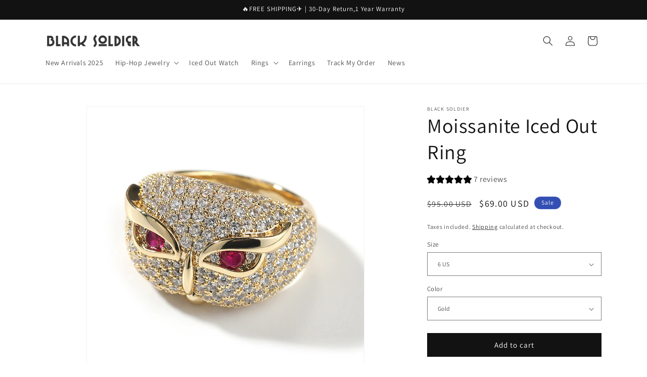

--- FILE ---
content_type: image/svg+xml
request_url: https://cdn.hextom.com/img/usb/badges-yellow-free-shipping.svg
body_size: 9050
content:
<?xml version="1.0" encoding="utf-8"?>
<!-- Generator: Adobe Illustrator 22.1.0, SVG Export Plug-In . SVG Version: 6.00 Build 0)  -->
<svg version="1.1" id="Layer_1" xmlns="http://www.w3.org/2000/svg" xmlns:xlink="http://www.w3.org/1999/xlink" x="0px" y="0px"
	 viewBox="0 0 224.7 202.3" style="enable-background:new 0 0 224.7 202.3;" xml:space="preserve">
<style type="text/css">
	.st0{fill:#313332;}
	.st1{fill:#FFFFFF;}
	.st2{fill:#FDC010;}
	.st3{enable-background:new    ;}
</style>
<title>badges-yellow-free-shipping</title>
<g>
	<path class="st0" d="M212.9,100.5c0,8.7-8.6,16.1-10.8,24.1c-2.2,8.3,1.5,19-2.7,26.2s-15.4,9.5-21.4,15.4s-8.1,17.1-15.4,21.4
		s-17.9,0.5-26.2,2.7c-8,2.1-15.4,10.8-24.1,10.8s-16.1-8.6-24.1-10.8c-8.3-2.2-19,1.5-26.2-2.7s-9.5-15.4-15.4-21.4
		s-17.1-8.1-21.4-15.4s-0.5-17.9-2.7-26.2c-2.1-8-10.8-15.4-10.8-24.1s8.6-16.1,10.8-24.1c2.2-8.3-1.5-19,2.7-26.2
		s15.4-9.5,21.4-15.4s8.1-17.1,15.4-21.4S80,13,88.3,10.8C96.3,8.6,103.7,0,112.4,0s16.1,8.6,24.1,10.8c8.3,2.2,19-1.5,26.2,2.7
		s9.5,15.4,15.4,21.4s17.1,8.1,21.4,15.4s0.5,18,2.7,26.2C204.3,84.4,212.9,91.9,212.9,100.5z"/>
</g>
<g>
	<path class="st1" d="M112.4,184.5c-46.4,0-84-37.6-84-84s37.6-84,84-84s84,37.6,84,84C196.3,146.9,158.7,184.5,112.4,184.5z
		 M112.4,20c-44.5,0-80.5,36-80.5,80.5s36,80.5,80.5,80.5s80.5-36,80.5-80.5C192.8,56.1,156.8,20,112.4,20L112.4,20z"/>
</g>
<g>
	<path class="st2" d="M162.2,100.5c0,27.6-22.3,49.9-49.9,49.9s-49.9-22.3-49.9-49.9s22.3-49.9,49.9-49.9S162.2,73,162.2,100.5
		L162.2,100.5z"/>
</g>
<g>
	<path class="st1" d="M112.4,178.5c-0.6,0-1.2,0-1.9,0c-0.4,0-0.7-0.3-0.7-0.8c0,0,0,0,0,0c0-0.4,0.3-0.7,0.8-0.7l0,0
		c0.8,0,1.7,0,2.5,0l0,0c0.4,0,0.7,0.3,0.8,0.8c0,0.4-0.3,0.7-0.7,0.8c0,0,0,0,0,0L112.4,178.5z M118.6,178.2
		c-0.4,0-0.7-0.4-0.7-0.8c0-0.4,0.3-0.6,0.6-0.7c0.8-0.1,1.7-0.1,2.5-0.2c0.4-0.1,0.8,0.2,0.9,0.6c0.1,0.4-0.2,0.8-0.6,0.9
		c0,0,0,0-0.1,0C120.3,178.1,119.5,178.2,118.6,178.2L118.6,178.2z M105,178.1L105,178.1c-0.9-0.1-1.8-0.2-2.6-0.3
		c-0.4,0-0.7-0.4-0.7-0.8c0,0,0,0,0,0c0.1-0.4,0.4-0.7,0.8-0.6c0.8,0.1,1.7,0.2,2.5,0.3c0.4,0.1,0.7,0.5,0.6,0.9
		C105.7,177.8,105.4,178.1,105,178.1L105,178.1z M126.5,177.1c-0.4,0-0.7-0.4-0.7-0.8c0-0.3,0.3-0.6,0.6-0.7
		c0.8-0.1,1.6-0.3,2.4-0.5c0.4-0.1,0.8,0.2,0.9,0.6c0.1,0.4-0.2,0.8-0.6,0.9c-0.8,0.2-1.7,0.4-2.5,0.5L126.5,177.1z M97.1,177h-0.2
		c-0.8-0.2-1.7-0.4-2.5-0.5c-0.4-0.1-0.6-0.6-0.5-1c0.1-0.3,0.5-0.5,0.8-0.5c0.8,0.2,1.6,0.4,2.4,0.5c0.4,0.1,0.7,0.5,0.6,0.9
		C97.7,176.8,97.4,177,97.1,177L97.1,177z M134.3,175.3c-0.3,0-0.6-0.2-0.7-0.5c-0.1-0.4,0.1-0.8,0.5-0.9c0.8-0.2,1.6-0.5,2.4-0.8
		c0.4-0.1,0.8,0.1,0.9,0.5s-0.1,0.8-0.5,0.9c-0.8,0.3-1.6,0.5-2.4,0.8C134.5,175.3,134.4,175.3,134.3,175.3L134.3,175.3z M89.3,175
		c-0.1,0-0.2,0-0.2,0c-0.8-0.2-1.6-0.5-2.4-0.8c-0.4-0.1-0.6-0.6-0.5-1c0.1-0.4,0.6-0.6,1-0.5c0.8,0.3,1.6,0.5,2.4,0.8
		c0.4,0.1,0.6,0.5,0.5,0.9c0,0,0,0,0,0C89.9,174.8,89.6,175,89.3,175z M141.9,172.7c-0.4,0-0.7-0.4-0.7-0.8c0-0.3,0.2-0.5,0.4-0.7
		c0.8-0.3,1.5-0.7,2.3-1c0.4-0.2,0.8,0,1,0.4c0.2,0.4,0,0.8-0.4,1c0,0,0,0,0,0c-0.8,0.4-1.5,0.7-2.3,1
		C142.1,172.6,142,172.6,141.9,172.7L141.9,172.7z M81.7,172.2c-0.1,0-0.2,0-0.3-0.1c-0.8-0.3-1.6-0.7-2.3-1.1
		c-0.4-0.2-0.5-0.6-0.4-1s0.6-0.5,1-0.4c0.8,0.4,1.5,0.7,2.3,1c0.4,0.2,0.6,0.6,0.4,1C82.3,172,82,172.2,81.7,172.2L81.7,172.2z
		 M149.1,169.2c-0.3,0-0.5-0.2-0.7-0.4c-0.2-0.4-0.1-0.8,0.3-1c0.7-0.4,1.4-0.8,2.2-1.2c0.4-0.2,0.8,0,1,0.4
		c0.2,0.3,0.1,0.7-0.3,0.9c-0.7,0.4-1.5,0.8-2.2,1.2C149.4,169.2,149.3,169.2,149.1,169.2L149.1,169.2z M74.5,168.6
		c-0.1,0-0.3,0-0.4-0.1c-0.7-0.4-1.5-0.9-2.2-1.3c-0.4-0.2-0.5-0.7-0.2-1c0.2-0.4,0.7-0.5,1-0.2c0.7,0.4,1.4,0.9,2.2,1.2
		c0.3,0.2,0.5,0.6,0.3,1C75,168.4,74.8,168.6,74.5,168.6L74.5,168.6z M156,165c-0.4,0-0.8-0.3-0.8-0.8c0-0.2,0.1-0.5,0.3-0.6
		c0.7-0.5,1.4-1,2-1.4c0.4-0.2,0.8-0.1,1,0.3c0.2,0.3,0.1,0.7-0.1,0.9c-0.7,0.5-1.4,1-2.1,1.5C156.3,164.9,156.1,165,156,165z
		 M67.7,164.3c-0.2,0-0.3,0-0.4-0.1c-0.7-0.5-1.4-1-2.1-1.5c-0.3-0.3-0.4-0.7-0.1-1.1c0.3-0.3,0.7-0.4,1.1-0.1l0,0
		c0.7,0.5,1.3,1,2,1.5c0.3,0.2,0.4,0.7,0.2,1c0,0,0,0,0,0C68.2,164.2,68,164.3,67.7,164.3L67.7,164.3z M162.4,160.1
		c-0.4,0-0.8-0.3-0.8-0.7c0-0.2,0.1-0.4,0.3-0.6c0.6-0.5,1.3-1.1,1.9-1.6c0.3-0.3,0.8-0.3,1.1,0c0.3,0.3,0.3,0.8,0,1.1
		c0,0-0.1,0.1-0.1,0.1c-0.6,0.6-1.3,1.1-1.9,1.7C162.7,160,162.5,160.1,162.4,160.1L162.4,160.1z M61.4,159.3
		c-0.2,0-0.4-0.1-0.5-0.2c-0.6-0.6-1.3-1.1-1.9-1.7c-0.3-0.3-0.3-0.8,0-1.1c0.3-0.3,0.8-0.3,1.1,0c0.6,0.6,1.2,1.1,1.8,1.7
		c0.3,0.3,0.4,0.7,0.1,1.1C61.9,159.3,61.7,159.4,61.4,159.3L61.4,159.3z M168.2,154.6c-0.2,0-0.4-0.1-0.5-0.2
		c-0.3-0.3-0.3-0.8,0-1.1c0.6-0.6,1.1-1.2,1.7-1.8c0.3-0.3,0.8-0.3,1.1-0.1s0.3,0.8,0.1,1.1c-0.6,0.6-1.1,1.3-1.7,1.9
		C168.6,154.5,168.4,154.6,168.2,154.6L168.2,154.6z M55.7,153.7c-0.2,0-0.4-0.1-0.6-0.2c-0.6-0.6-1.1-1.2-1.7-1.9
		c-0.3-0.3-0.2-0.8,0.1-1.1c0.3-0.3,0.8-0.2,1.1,0.1l0,0c0.5,0.6,1.1,1.2,1.7,1.9c0.3,0.3,0.3,0.8,0,1.1
		C56.1,153.6,55.9,153.7,55.7,153.7L55.7,153.7z M173.5,148.5c-0.4,0-0.8-0.3-0.8-0.7c0-0.2,0.1-0.3,0.2-0.5c0.5-0.7,1-1.3,1.5-2
		c0.3-0.3,0.8-0.3,1.1-0.1c0.3,0.2,0.3,0.6,0.2,0.9c-0.5,0.7-1,1.4-1.5,2C173.9,148.4,173.7,148.5,173.5,148.5L173.5,148.5z
		 M50.5,147.5c-0.2,0-0.5-0.1-0.6-0.3c-0.5-0.7-1-1.4-1.5-2.1c-0.2-0.3-0.2-0.8,0.2-1.1c0.3-0.2,0.8-0.2,1,0.2c0.5,0.7,1,1.4,1.5,2
		c0.2,0.3,0.2,0.8-0.1,1.1h0C50.9,147.4,50.7,147.5,50.5,147.5L50.5,147.5z M178,141.9c-0.1,0-0.3,0-0.4-0.1c-0.3-0.2-0.4-0.7-0.2-1
		c0.4-0.7,0.9-1.4,1.3-2.1c0.2-0.4,0.7-0.5,1-0.3c0.4,0.2,0.5,0.7,0.3,1c-0.4,0.7-0.9,1.5-1.3,2.2
		C178.5,141.7,178.3,141.9,178,141.9z M46,140.8c-0.3,0-0.5-0.1-0.6-0.4c-0.4-0.7-0.9-1.5-1.3-2.2c-0.2-0.4-0.1-0.8,0.3-1
		s0.8-0.1,1,0.3c0.4,0.7,0.8,1.4,1.2,2.1c0.2,0.4,0.1,0.8-0.3,1C46.3,140.8,46.1,140.8,46,140.8z M181.9,134.8c-0.1,0-0.2,0-0.3-0.1
		c-0.4-0.2-0.5-0.6-0.4-1c0,0,0,0,0,0c0.4-0.8,0.7-1.5,1.1-2.3c0.2-0.4,0.6-0.5,1-0.4c0.4,0.2,0.6,0.6,0.4,1c0,0,0,0,0,0
		c-0.3,0.8-0.7,1.6-1.1,2.3C182.4,134.6,182.2,134.8,181.9,134.8L181.9,134.8z M42.3,133.7c-0.3,0-0.6-0.2-0.7-0.4
		c-0.4-0.8-0.7-1.5-1-2.3c-0.2-0.4-0.1-0.8,0.3-1c0.4-0.2,0.8-0.1,1,0.3c0,0.1,0.1,0.1,0.1,0.2c0.3,0.8,0.7,1.5,1,2.3
		c0.2,0.4,0,0.8-0.4,1C42.6,133.7,42.4,133.7,42.3,133.7L42.3,133.7z M185,127.4c-0.1,0-0.2,0-0.3,0c-0.4-0.1-0.6-0.6-0.5-1
		c0,0,0,0,0,0c0.3-0.8,0.6-1.6,0.8-2.4c0.1-0.4,0.6-0.6,0.9-0.5c0.4,0.1,0.6,0.6,0.5,0.9c-0.3,0.8-0.5,1.6-0.8,2.4
		C185.6,127.2,185.3,127.4,185,127.4z M39.3,126.3c-0.3,0-0.6-0.2-0.7-0.5c-0.3-0.8-0.5-1.6-0.8-2.4c-0.1-0.4,0.2-0.8,0.6-0.9
		c0.4-0.1,0.7,0.1,0.9,0.5c0.2,0.8,0.5,1.6,0.8,2.4c0.2,0.4,0,0.8-0.4,1c0,0-0.1,0-0.1,0C39.5,126.3,39.4,126.3,39.3,126.3z
		 M187.3,119.7c-0.1,0-0.1,0-0.2,0c-0.4-0.1-0.6-0.5-0.6-0.9c0,0,0,0,0,0c0.2-0.8,0.4-1.6,0.6-2.4c0.1-0.4,0.5-0.7,0.9-0.6
		s0.7,0.5,0.6,0.9l0,0c-0.2,0.8-0.4,1.7-0.6,2.5C188,119.5,187.7,119.7,187.3,119.7L187.3,119.7z M37.1,118.6
		c-0.4,0-0.7-0.2-0.7-0.6c-0.2-0.8-0.4-1.7-0.5-2.5c-0.1-0.4,0.2-0.8,0.6-0.9c0.4-0.1,0.8,0.2,0.9,0.6l0,0c0.2,0.8,0.3,1.6,0.5,2.4
		c0.1,0.4-0.2,0.8-0.6,0.9L37.1,118.6z M188.8,111.8h-0.1c-0.4-0.1-0.7-0.4-0.7-0.8c0,0,0,0,0,0c0.1-0.8,0.2-1.7,0.3-2.5
		c0-0.4,0.4-0.7,0.8-0.7c0,0,0,0,0,0c0.4,0,0.7,0.4,0.7,0.8c-0.1,0.8-0.2,1.7-0.3,2.5C189.5,111.5,189.2,111.8,188.8,111.8z
		 M35.7,110.6c-0.4,0-0.7-0.3-0.7-0.6c-0.1-0.8-0.2-1.7-0.3-2.5c0-0.4,0.3-0.8,0.7-0.8c0.4,0,0.8,0.3,0.8,0.7
		c0.1,0.8,0.2,1.7,0.3,2.5c0.1,0.4-0.2,0.8-0.6,0.8c0,0,0,0,0,0L35.7,110.6z M189.5,103.8L189.5,103.8c-0.4,0-0.7-0.4-0.7-0.8
		c0,0,0,0,0,0c0-0.8,0-1.7,0-2.5c0,0,0-0.1,0-0.1s0-0.1,0-0.1c0-0.8,0-1.7,0-2.5c0-0.4,0.3-0.8,0.7-0.8l0,0c0.4,0,0.7,0.3,0.8,0.7
		c0,0.8,0,1.7,0,2.5v0.2c0,0.8,0,1.7,0,2.5C190.3,103.5,189.9,103.8,189.5,103.8z M35.2,102.6c-0.4,0-0.7-0.3-0.8-0.7
		c0-0.4,0-0.9,0-1.3s0-0.8,0-1.2c0-0.4,0.3-0.8,0.8-0.8l0,0c0.4,0,0.7,0.3,0.7,0.8c0,0,0,0,0,0c0,0.4,0,0.8,0,1.2s0,0.9,0,1.3
		C35.9,102.3,35.6,102.6,35.2,102.6z M35.5,94.6L35.5,94.6c-0.5,0-0.8-0.4-0.8-0.8c0.1-0.8,0.2-1.7,0.2-2.5c0.1-0.4,0.4-0.7,0.8-0.7
		c0.4,0.1,0.7,0.4,0.7,0.8c-0.1,0.8-0.2,1.7-0.2,2.5C36.2,94.3,35.8,94.6,35.5,94.6L35.5,94.6z M189.1,93.1c-0.4,0-0.7-0.3-0.8-0.7
		c-0.1-0.8-0.2-1.7-0.3-2.5c-0.1-0.4,0.2-0.8,0.6-0.8s0.8,0.2,0.8,0.6c0.1,0.8,0.2,1.7,0.3,2.5C189.9,92.7,189.6,93.1,189.1,93.1
		C189.2,93.1,189.2,93.1,189.1,93.1L189.1,93.1z M36.6,86.6h-0.1c-0.4-0.1-0.7-0.5-0.6-0.9c0,0,0,0,0,0c0.2-0.8,0.3-1.7,0.5-2.5
		c0.1-0.4,0.5-0.7,0.9-0.6s0.7,0.5,0.6,0.9l0,0c-0.2,0.8-0.3,1.6-0.5,2.4C37.2,86.4,36.9,86.6,36.6,86.6z M187.9,85.1
		c-0.4,0-0.7-0.3-0.7-0.6c-0.2-0.8-0.4-1.6-0.6-2.4c-0.1-0.4,0.1-0.8,0.6-0.9s0.8,0.1,0.9,0.6c0.2,0.8,0.4,1.6,0.6,2.5
		c0.1,0.4-0.2,0.8-0.6,0.9c0,0,0,0,0,0C188,85.1,187.9,85.1,187.9,85.1z M38.5,78.8c-0.1,0-0.1,0-0.2,0c-0.4-0.1-0.6-0.5-0.5-0.9
		c0,0,0,0,0,0c0.2-0.8,0.5-1.6,0.8-2.4c0.1-0.4,0.5-0.6,0.9-0.5c0,0,0,0,0.1,0c0.4,0.1,0.6,0.5,0.5,0.9c0,0,0,0.1,0,0.1
		c-0.3,0.8-0.5,1.6-0.8,2.4C39.1,78.7,38.8,78.8,38.5,78.8z M185.8,77.4c-0.3,0-0.6-0.2-0.7-0.5c-0.2-0.8-0.5-1.6-0.8-2.3
		c-0.2-0.4,0-0.8,0.4-1c0,0,0,0,0,0c0.4-0.2,0.8,0,1,0.4c0,0,0,0,0,0c0.3,0.8,0.6,1.6,0.8,2.4c0.2,0.4,0,0.8-0.4,1c0,0,0,0-0.1,0
		C186,77.4,185.9,77.4,185.8,77.4z M41.2,71.2c-0.1,0-0.2,0-0.3-0.1c-0.4-0.2-0.6-0.6-0.4-1c0,0,0,0,0,0c0.3-0.8,0.7-1.6,1-2.3
		c0.2-0.4,0.6-0.5,1-0.4c0.4,0.2,0.5,0.6,0.4,1c-0.3,0.8-0.7,1.5-1,2.3C41.8,71,41.5,71.2,41.2,71.2z M182.9,69.9
		c-0.3,0-0.6-0.2-0.7-0.4c-0.3-0.8-0.7-1.5-1-2.2c-0.2-0.4,0-0.8,0.3-1c0.4-0.2,0.8,0,1,0.3c0.4,0.8,0.7,1.5,1.1,2.3
		c0.2,0.4,0,0.8-0.4,1C183.1,69.9,183,69.9,182.9,69.9z M44.7,64c-0.1,0-0.3,0-0.4-0.1c-0.4-0.2-0.5-0.6-0.3-1
		c0.4-0.7,0.8-1.5,1.3-2.2c0.2-0.4,0.7-0.5,1-0.3c0.4,0.2,0.5,0.7,0.3,1c-0.4,0.7-0.8,1.5-1.2,2.2C45.3,63.9,45,64,44.7,64z
		 M179.3,62.7c-0.3,0-0.5-0.1-0.7-0.4c-0.4-0.7-0.8-1.4-1.3-2.1c-0.2-0.3-0.1-0.8,0.2-1c0.3-0.2,0.8-0.1,1,0.2
		c0.4,0.7,0.9,1.5,1.3,2.2c0.2,0.4,0.1,0.8-0.3,1C179.5,62.7,179.3,62.8,179.3,62.7L179.3,62.7z M49,57.2c-0.4,0-0.8-0.3-0.8-0.8
		c0-0.2,0-0.3,0.1-0.4c0.5-0.7,1-1.4,1.5-2.1c0.2-0.3,0.7-0.4,1.1-0.2s0.4,0.7,0.2,1.1l0,0c-0.5,0.7-1,1.3-1.5,2
		C49.5,57,49.2,57.2,49,57.2z M174.9,56c-0.2,0-0.5-0.1-0.6-0.3c-0.5-0.7-1-1.3-1.5-2c-0.3-0.3-0.2-0.8,0.1-1.1
		c0.3-0.3,0.8-0.2,1.1,0.1c0.5,0.7,1,1.3,1.5,2c0.2,0.3,0.2,0.8-0.2,1.1C175.2,55.9,175.1,56,174.9,56z M53.9,50.8
		c-0.2,0-0.4-0.1-0.5-0.2c-0.3-0.3-0.3-0.8-0.1-1.1c0.6-0.6,1.2-1.3,1.7-1.9c0.3-0.3,0.8-0.3,1.1,0c0.2,0.3,0.3,0.7,0.1,1
		c-0.6,0.6-1.1,1.2-1.7,1.9C54.3,50.7,54.1,50.8,53.9,50.8L53.9,50.8z M169.8,49.8c-0.2,0-0.4-0.1-0.6-0.2c-0.6-0.6-1.1-1.2-1.7-1.8
		c-0.2-0.4-0.1-0.8,0.3-1c0.3-0.1,0.6-0.1,0.8,0l1.7,1.9c0.3,0.3,0.3,0.8-0.1,1.1C170.2,49.7,170,49.8,169.8,49.8L169.8,49.8z
		 M59.5,45c-0.4,0-0.7-0.4-0.7-0.8c0-0.2,0.1-0.3,0.2-0.4c0.6-0.6,1.2-1.2,1.9-1.7c0.3-0.3,0.8-0.3,1.1,0.1c0.3,0.3,0.2,0.8-0.1,1.1
		c-0.6,0.5-1.2,1.1-1.8,1.7C59.9,45,59.7,45,59.5,45z M164.2,44c-0.2,0-0.4-0.1-0.5-0.2c-0.6-0.6-1.2-1.1-1.9-1.6
		c-0.3-0.3-0.4-0.8-0.1-1.1c0.3-0.3,0.8-0.4,1.1-0.1c0.6,0.5,1.3,1.1,1.9,1.7c0.3,0.3,0.3,0.7,0.1,1.1C164.6,43.9,164.4,44,164.2,44
		L164.2,44z M65.6,39.8c-0.4,0-0.8-0.3-0.8-0.7c0-0.2,0.1-0.5,0.3-0.6c0.7-0.5,1.3-1,2-1.5c0.3-0.2,0.8-0.1,1,0.2
		c0.2,0.3,0.2,0.8-0.2,1c0,0,0,0,0,0c-0.7,0.5-1.3,1-2,1.5C65.9,39.8,65.8,39.8,65.6,39.8z M157.9,39c-0.2,0-0.3,0-0.4-0.1
		c-0.7-0.5-1.3-1-2-1.4c-0.3-0.2-0.4-0.7-0.2-1c0.2-0.3,0.7-0.4,1-0.2c0.7,0.5,1.4,1,2.1,1.5c0.3,0.2,0.4,0.7,0.2,1
		C158.4,38.9,158.2,39,157.9,39z M72.2,35.3c-0.4,0-0.8-0.3-0.8-0.7c0-0.3,0.1-0.5,0.4-0.7c0.7-0.4,1.4-0.9,2.2-1.3
		c0.4-0.2,0.8-0.1,1,0.3c0.2,0.4,0.1,0.8-0.3,1c-0.7,0.4-1.4,0.8-2.1,1.3C72.5,35.3,72.4,35.3,72.2,35.3z M151.2,34.6
		c-0.1,0-0.3,0-0.4-0.1c-0.7-0.4-1.4-0.8-2.2-1.2c-0.4-0.2-0.5-0.6-0.3-1c0.2-0.4,0.6-0.5,1-0.3c0.7,0.4,1.5,0.8,2.2,1.2
		c0.4,0.2,0.5,0.7,0.3,1C151.8,34.4,151.5,34.6,151.2,34.6L151.2,34.6z M79.3,31.5c-0.4,0-0.7-0.4-0.7-0.8c0-0.3,0.2-0.5,0.4-0.7
		c0.8-0.4,1.5-0.7,2.3-1c0.4-0.2,0.8,0,1,0.4c0,0,0,0,0,0c0.2,0.4,0,0.8-0.4,1c0,0,0,0,0,0c-0.8,0.3-1.5,0.7-2.3,1
		C79.5,31.5,79.4,31.5,79.3,31.5z M144.1,30.9c-0.1,0-0.2,0-0.3-0.1c-0.8-0.3-1.5-0.7-2.3-1c-0.4-0.2-0.6-0.6-0.4-1
		c0.2-0.4,0.6-0.6,1-0.4c0.8,0.3,1.6,0.7,2.3,1c0.4,0.2,0.5,0.6,0.4,1C144.6,30.7,144.4,30.9,144.1,30.9L144.1,30.9z M86.7,28.4
		c-0.4,0-0.7-0.4-0.7-0.8c0-0.3,0.2-0.5,0.5-0.6c0.8-0.3,1.6-0.5,2.4-0.8c0.4-0.1,0.8,0.1,1,0.5c0,0,0,0,0,0
		c0.1,0.4-0.1,0.8-0.5,0.9c-0.8,0.2-1.6,0.5-2.4,0.8C86.9,28.4,86.8,28.5,86.7,28.4z M136.6,28c-0.1,0-0.2,0-0.2,0
		c-0.8-0.3-1.6-0.5-2.4-0.7c-0.4-0.1-0.6-0.5-0.5-0.9c0.1-0.4,0.5-0.6,0.9-0.5c0,0,0,0,0,0c0.8,0.2,1.6,0.5,2.4,0.8
		c0.4,0.1,0.6,0.5,0.5,0.9C137.2,27.8,136.9,28,136.6,28L136.6,28z M94.4,26.2c-0.4,0-0.7-0.4-0.7-0.8c0-0.3,0.2-0.6,0.6-0.7
		c0.8-0.2,1.7-0.4,2.5-0.5c0.4-0.1,0.8,0.2,0.9,0.6c0.1,0.4-0.2,0.8-0.6,0.9c0,0,0,0,0,0c-0.8,0.2-1.6,0.4-2.4,0.5L94.4,26.2z
		 M128.8,25.8c-0.1,0-0.1,0-0.2,0c-0.8-0.2-1.6-0.3-2.4-0.5c-0.4-0.1-0.6-0.5-0.5-0.9c0.1-0.4,0.4-0.6,0.8-0.6
		c0.8,0.1,1.7,0.3,2.5,0.5c0.4,0.1,0.7,0.4,0.6,0.9C129.5,25.6,129.2,25.9,128.8,25.8L128.8,25.8z M102.3,24.7
		c-0.4,0-0.8-0.3-0.8-0.7c0-0.4,0.3-0.8,0.7-0.8c0.8-0.1,1.7-0.2,2.5-0.3c0.4,0,0.8,0.3,0.8,0.7c0,0.4-0.3,0.8-0.7,0.8
		C104.1,24.5,103.3,24.6,102.3,24.7L102.3,24.7z M120.9,24.5L120.9,24.5c-0.9-0.1-1.7-0.2-2.6-0.2c-0.4,0-0.7-0.4-0.7-0.8
		c0-0.4,0.4-0.7,0.8-0.7c0.8,0.1,1.7,0.1,2.5,0.2c0.4,0,0.7,0.4,0.7,0.8c0,0,0,0,0,0C121.6,24.3,121.3,24.5,120.9,24.5L120.9,24.5z
		 M110.4,24.1c-0.4,0-0.7-0.4-0.7-0.8c0-0.4,0.3-0.6,0.7-0.7c0.7,0,1.3,0,2,0h0.5c0.4,0,0.8,0.3,0.8,0.7c0,0,0,0,0,0
		c0,0.4-0.3,0.8-0.8,0.8h-0.5C111.7,24.1,111,24.1,110.4,24.1z"/>
</g>
<g>
	<path class="st2" d="M213.6,100.9l11.1-26h-67.5C143.8,50.2,112.8,41,88,54.4c-8.7,4.7-15.8,11.8-20.5,20.5H0l11.5,26L0,127h69.5
		c15.3,23.7,46.8,30.5,70.5,15.2c6.1-3.9,11.3-9.1,15.2-15.2h69.5L213.6,100.9z"/>
</g>
<g>
	<path class="st1" d="M111.9,144.6h-0.6c-0.4,0-0.7-0.3-0.7-0.8c0,0,0,0,0,0c0-0.4,0.3-0.7,0.8-0.8c0.8,0,1.7,0,2.5,0
		c0.4,0,0.8,0.3,0.8,0.7c0,0.4-0.3,0.8-0.7,0.8c0,0,0,0,0,0C113.2,144.6,112.6,144.6,111.9,144.6z M105.8,144.2h-0.1
		c-0.8-0.1-1.7-0.3-2.5-0.4c-0.4-0.1-0.7-0.5-0.6-0.9c0.1-0.4,0.5-0.7,0.9-0.6c0.8,0.2,1.6,0.3,2.4,0.4c0.4,0.1,0.7,0.4,0.6,0.8
		c0,0,0,0,0,0C106.5,143.9,106.2,144.2,105.8,144.2L105.8,144.2z M119.3,144c-0.4,0-0.8-0.3-0.8-0.7c0-0.4,0.3-0.7,0.6-0.7
		c0.8-0.1,1.6-0.3,2.4-0.5c0.4-0.1,0.8,0.1,0.9,0.5c0,0,0,0,0,0c0.1,0.4-0.2,0.8-0.6,0.9c-0.8,0.2-1.7,0.4-2.5,0.5L119.3,144z
		 M98,142.3c-0.1,0-0.2,0-0.2,0c-0.8-0.3-1.6-0.6-2.4-0.9c-0.4-0.1-0.6-0.6-0.4-0.9c0,0,0,0,0-0.1c0.1-0.4,0.6-0.6,1-0.4
		c0,0,0,0,0,0c0.8,0.3,1.6,0.6,2.3,0.9c0.4,0.1,0.6,0.6,0.5,0.9c0,0,0,0,0,0C98.6,142.2,98.3,142.4,98,142.3z M127.1,141.9
		c-0.4,0-0.8-0.3-0.8-0.7c0-0.3,0.2-0.6,0.5-0.7c0.8-0.3,1.5-0.6,2.3-0.9c0.4-0.2,0.8,0,1,0.4s0,0.8-0.4,1c-0.8,0.3-1.6,0.7-2.4,0.9
		C127.3,141.9,127.2,141.9,127.1,141.9L127.1,141.9z M90.6,139.1c-0.1,0-0.2,0-0.4-0.1c-0.8-0.4-1.5-0.8-2.2-1.3
		c-0.3-0.2-0.4-0.7-0.2-1c0.2-0.3,0.7-0.4,1-0.2c0.7,0.4,1.4,0.9,2.1,1.2c0.4,0.2,0.5,0.6,0.3,1C91.1,139,90.9,139.1,90.6,139.1
		L90.6,139.1z M134.3,138.5c-0.4,0-0.8-0.3-0.8-0.7c0-0.3,0.1-0.5,0.4-0.7c0.7-0.4,1.4-0.9,2.1-1.3c0.4-0.2,0.8-0.1,1,0.3
		c0.2,0.3,0.1,0.7-0.2,1c-0.7,0.5-1.4,0.9-2.2,1.4C134.6,138.4,134.5,138.5,134.3,138.5L134.3,138.5z M84,134.7
		c-0.2,0-0.3-0.1-0.5-0.2c-0.7-0.5-1.3-1.1-2-1.6c-0.3-0.3-0.3-0.8-0.1-1.1s0.8-0.3,1.1-0.1c0.6,0.5,1.2,1.1,1.9,1.6
		c0.3,0.3,0.4,0.7,0.1,1.1c0,0,0,0,0,0C84.4,134.6,84.2,134.7,84,134.7L84,134.7z M140.9,133.8c-0.4,0-0.8-0.3-0.8-0.7
		c0-0.2,0.1-0.4,0.3-0.6c0.6-0.5,1.2-1.1,1.8-1.6c0.3-0.3,0.8-0.3,1.1,0c0.3,0.3,0.3,0.8,0,1.1c-0.6,0.6-1.3,1.1-1.9,1.7
		C141.3,133.8,141.1,133.8,140.9,133.8L140.9,133.8z M78.1,129.1c-0.2,0-0.4-0.1-0.6-0.2c-0.6-0.6-1.1-1.3-1.7-2
		c-0.3-0.3-0.2-0.8,0.1-1.1c0.3-0.3,0.8-0.2,1.1,0.1c0,0,0,0,0,0c0.5,0.6,1.1,1.3,1.6,1.9c0.3,0.3,0.3,0.8-0.1,1.1
		C78.5,129.1,78.3,129.1,78.1,129.1L78.1,129.1z M146.6,128.1c-0.2,0-0.3-0.1-0.5-0.2c-0.3-0.3-0.4-0.7-0.1-1.1
		c0.5-0.6,1.1-1.3,1.6-1.9c0.3-0.3,0.7-0.4,1.1-0.1c0.3,0.3,0.4,0.7,0.1,1.1c-0.5,0.7-1,1.3-1.6,2
		C147,128.1,146.8,128.2,146.6,128.1L146.6,128.1z M218.7,123.3h-2.2c-0.4,0-0.7-0.4-0.7-0.8c0-0.4,0.3-0.6,0.7-0.7h2.2
		c0.4,0,0.7,0.4,0.7,0.8C219.3,123,219.1,123.3,218.7,123.3z M211,123.3h-2.5c-0.4,0-0.7-0.4-0.7-0.8c0-0.4,0.3-0.6,0.7-0.7h2.5
		c0.4,0,0.8,0.3,0.8,0.7s-0.3,0.8-0.7,0.8C211.1,123.4,211.1,123.4,211,123.3L211,123.3z M203,123.3h-2.5c-0.4,0-0.8-0.3-0.8-0.7
		s0.3-0.8,0.7-0.8c0.1,0,0.1,0,0.2,0h2.5c0.4,0,0.8,0.3,0.8,0.7s-0.3,0.8-0.7,0.8C203.1,123.4,203.1,123.4,203,123.3z M195,123.3
		h-2.5c-0.4,0-0.8-0.3-0.8-0.7s0.3-0.8,0.7-0.8c0.1,0,0.1,0,0.2,0h2.5c0.4,0,0.7,0.4,0.7,0.8C195.6,123,195.4,123.3,195,123.3z
		 M187,123.3h-2.5c-0.4,0-0.8-0.3-0.8-0.7s0.3-0.8,0.7-0.8c0.1,0,0.1,0,0.2,0h2.5c0.4,0,0.7,0.4,0.7,0.8
		C187.6,123,187.4,123.3,187,123.3z M179,123.3h-2.7c-0.4,0-0.7-0.4-0.7-0.8c0-0.4,0.3-0.6,0.7-0.7h2.5c0.4,0,0.7,0.4,0.7,0.8
		c0,0.4-0.3,0.6-0.7,0.7H179z M171,123.3h-2.5c-0.4,0-0.7-0.4-0.7-0.8c0-0.4,0.3-0.6,0.7-0.7h2.5c0.4,0,0.7,0.4,0.7,0.8
		C171.6,123,171.4,123.3,171,123.3z M162.9,123.3h-2.5c-0.4,0-0.7-0.4-0.7-0.8c0-0.4,0.3-0.6,0.7-0.7h2.5c0.4,0,0.8,0.3,0.8,0.7
		s-0.3,0.8-0.7,0.8C163.1,123.4,163,123.4,162.9,123.3z M154.9,123.3h-2.5c-0.4,0-0.7-0.4-0.7-0.8c0-0.4,0.3-0.6,0.7-0.7h2.5
		c0.4,0,0.8,0.3,0.8,0.7s-0.3,0.8-0.7,0.8C155.1,123.4,155,123.4,154.9,123.3z M73.2,123.3h-2.8c-0.4,0-0.8-0.3-0.8-0.7
		s0.3-0.8,0.7-0.8c0.1,0,0.1,0,0.2,0H73c0.4,0,0.8,0.3,0.8,0.7S73.6,123.3,73.2,123.3c-0.1,0-0.2,0-0.2,0H73.2z M65.2,123.3h-2.8
		c-0.4,0-0.8-0.3-0.8-0.7s0.3-0.8,0.7-0.8c0.1,0,0.1,0,0.2,0h2.5c0.4,0,0.7,0.4,0.7,0.8c0,0.4-0.3,0.6-0.7,0.7H65.2z M57.2,123.3
		h-2.9c-0.4,0-0.7-0.4-0.7-0.8c0-0.4,0.3-0.6,0.7-0.7h2.5c0.4,0,0.7,0.4,0.7,0.8c0,0.4-0.3,0.6-0.7,0.7H57.2z M49.2,123.3h-2.9
		c-0.4,0-0.7-0.4-0.7-0.8c0-0.4,0.3-0.6,0.7-0.7h2.5c0.4,0,0.7,0.4,0.7,0.8c0,0.4-0.3,0.6-0.7,0.7H49.2z M41.2,123.3h-2.9
		c-0.4,0-0.7-0.4-0.7-0.8c0-0.4,0.3-0.6,0.7-0.7h2.5c0.4,0,0.8,0.3,0.8,0.7s-0.3,0.8-0.7,0.8c-0.1,0-0.1,0-0.2,0H41.2z M33.2,123.3
		h-3c-0.4,0-0.7-0.4-0.7-0.8c0-0.4,0.3-0.6,0.7-0.7h2.5c0.4,0,0.8,0.3,0.8,0.7s-0.3,0.8-0.7,0.8c-0.1,0-0.1,0-0.2,0H33.2z
		 M25.2,123.3h-3c-0.4,0-0.8-0.3-0.8-0.7c0-0.4,0.3-0.8,0.7-0.8c0.1,0,0.1,0,0.2,0h2.5c0.4,0,0.8,0.3,0.8,0.7c0,0.4-0.3,0.8-0.7,0.8
		c-0.1,0-0.1,0-0.2,0H25.2z M17.2,123.3h-3.1c-0.4,0-0.8-0.3-0.8-0.7c0-0.4,0.3-0.8,0.7-0.8c0.1,0,0.1,0,0.2,0h2.5
		c0.4,0,0.7,0.4,0.7,0.8c0,0.4-0.3,0.6-0.7,0.7H17.2z M9.2,123.3H6.1c-0.4,0-0.8-0.3-0.8-0.7s0.3-0.8,0.7-0.8c0.1,0,0.1,0,0.2,0h2.5
		c0.4,0,0.7,0.4,0.7,0.8c0,0.4-0.3,0.6-0.7,0.7H9.2z"/>
</g>
<g>
	<path class="st1" d="M67.6,80.1h-2.5c-0.4,0-0.8-0.3-0.8-0.7s0.3-0.8,0.7-0.8c0.1,0,0.1,0,0.2,0h2.5c0.4,0,0.7,0.4,0.7,0.8
		C68.3,79.8,68,80.1,67.6,80.1z M59.6,80.1h-2.5c-0.4,0-0.8-0.3-0.8-0.7s0.3-0.8,0.7-0.8c0.1,0,0.1,0,0.2,0h2.5
		c0.4,0,0.7,0.4,0.7,0.8C60.2,79.8,60,80.1,59.6,80.1L59.6,80.1z M51.6,80.1H49c-0.4,0-0.7-0.4-0.7-0.8c0-0.4,0.3-0.6,0.7-0.7h2.5
		c0.4,0,0.7,0.4,0.7,0.8c0,0.4-0.3,0.6-0.7,0.7H51.6z M43.6,80.1H41c-0.4,0-0.7-0.4-0.7-0.8c0-0.4,0.3-0.6,0.7-0.7h2.5
		c0.4,0,0.7,0.4,0.7,0.8c0,0.4-0.3,0.6-0.7,0.7H43.6z M35.6,80.1H33c-0.4,0-0.7-0.4-0.7-0.8c0-0.4,0.3-0.6,0.7-0.7h2.5
		c0.4,0,0.8,0.3,0.8,0.7S36.1,80.1,35.6,80.1C35.6,80.1,35.6,80.1,35.6,80.1L35.6,80.1z M27.6,80.1h-2.7c-0.4,0-0.7-0.4-0.7-0.8
		c0-0.4,0.3-0.6,0.7-0.7h2.5c0.4,0,0.8,0.3,0.8,0.7C28.3,79.7,28,80.1,27.6,80.1c0,0-0.1,0-0.2,0H27.6z M19.6,80.1h-2.7
		c-0.4,0-0.8-0.3-0.8-0.7c0-0.4,0.3-0.8,0.7-0.8c0.1,0,0.1,0,0.2,0h2.5c0.4,0,0.7,0.4,0.7,0.8c0,0.4-0.3,0.6-0.7,0.7H19.6z
		 M11.6,80.1H8.8c-0.4,0-0.8-0.3-0.8-0.7s0.3-0.8,0.7-0.8c0.1,0,0.1,0,0.2,0h2.5c0.4,0,0.7,0.4,0.7,0.8c0,0.4-0.3,0.6-0.7,0.7H11.6z
		 M218.9,79.7h-2.5c-0.4,0-0.8-0.3-0.8-0.8s0.3-0.8,0.8-0.8h2.5c0.4,0,0.8,0.3,0.8,0.8S219.3,79.7,218.9,79.7z M210.9,79.7h-2.5
		c-0.4,0-0.8-0.3-0.8-0.8s0.3-0.8,0.8-0.8h2.5c0.4,0,0.8,0.3,0.8,0.8S211.3,79.7,210.9,79.7z M202.9,79.7h-2.5
		c-0.4,0-0.8-0.3-0.8-0.8s0.3-0.8,0.8-0.8h2.5c0.4,0,0.8,0.3,0.8,0.8S203.3,79.7,202.9,79.7z M194.9,79.7h-2.5
		c-0.4,0-0.8-0.3-0.8-0.8s0.3-0.8,0.8-0.8h2.5c0.4,0,0.8,0.3,0.8,0.8S195.3,79.7,194.9,79.7z M186.9,79.7H184
		c-0.4,0-0.8-0.3-0.8-0.8s0.3-0.8,0.8-0.8h2.5c0.4,0,0.8,0.3,0.8,0.8s-0.3,0.8-0.8,0.8H186.9z M178.9,79.7H176
		c-0.4,0-0.8-0.3-0.8-0.8s0.3-0.8,0.8-0.8h2.5c0.4,0,0.8,0.3,0.8,0.8s-0.3,0.8-0.8,0.8H178.9z M170.9,79.7h-2.5
		c-0.4,0-0.8-0.3-0.8-0.8s0.3-0.8,0.8-0.8h2.5c0.4,0,0.8,0.3,0.8,0.8S171.3,79.7,170.9,79.7z M162.8,79.7h-2.5
		c-0.4,0-0.8-0.3-0.8-0.8s0.3-0.8,0.8-0.8h2.5c0.4,0,0.8,0.3,0.8,0.8S163.2,79.7,162.8,79.7z M154.8,79.7h-2.5
		c-0.3,0-0.5-0.1-0.6-0.4c0,0,0-0.1,0-0.1c-0.2-0.4-0.1-0.8,0.3-1c0,0,0,0,0,0c0.2-0.1,0.4-0.1,0.6,0h2.2c0.4,0,0.8,0.3,0.8,0.8
		S155.3,79.7,154.8,79.7L154.8,79.7z M72.5,79c-0.1,0-0.3,0-0.4-0.1c-0.3-0.2-0.5-0.6-0.3-1c0.4-0.7,0.9-1.5,1.3-2.2
		c0.2-0.4,0.7-0.4,1.1-0.2c0.3,0.2,0.4,0.7,0.2,1c-0.4,0.7-0.9,1.4-1.3,2.1C73,78.9,72.8,79,72.5,79z M148.9,75
		c-0.2,0-0.5-0.1-0.6-0.3c-0.5-0.7-1-1.3-1.5-2c-0.3-0.3-0.2-0.8,0.1-1.1c0.3-0.3,0.8-0.2,1.1,0.1c0,0,0,0,0,0
		c0.5,0.7,1.1,1.3,1.6,2c0.2,0.3,0.1,0.8-0.2,1C149.2,74.9,149,75,148.9,75z M77.1,72.4c-0.4,0-0.8-0.3-0.8-0.7
		c0-0.2,0.1-0.4,0.2-0.5c0.5-0.7,1.1-1.3,1.7-1.9c0.2-0.3,0.7-0.4,1-0.2c0.3,0.2,0.4,0.7,0.2,1c0,0.1-0.1,0.1-0.1,0.1
		c-0.6,0.6-1.1,1.2-1.6,1.8C77.6,72.3,77.4,72.4,77.1,72.4z M143.6,68.9c-0.2,0-0.4-0.1-0.5-0.2c-0.6-0.6-1.2-1.1-1.8-1.7
		c-0.3-0.3-0.3-0.8-0.1-1.1c0.3-0.3,0.8-0.3,1.1-0.1l0,0c0.6,0.6,1.3,1.1,1.9,1.7c0.3,0.3,0.3,0.8,0,1.1
		C144,68.9,143.8,68.9,143.6,68.9z M82.8,66.8c-0.4,0-0.8-0.4-0.7-0.8c0-0.2,0.1-0.4,0.3-0.6c0.7-0.6,1.3-1.1,2-1.6
		c0.3-0.3,0.8-0.3,1.1,0c0.3,0.3,0.3,0.8,0,1.1c0,0-0.1,0.1-0.1,0.1c-0.7,0.5-1.3,1-1.9,1.6C83.2,66.7,83,66.8,82.8,66.8z
		 M137.4,63.9c-0.2,0-0.3,0-0.4-0.1c-0.7-0.5-1.4-0.9-2.1-1.3c-0.4-0.2-0.5-0.7-0.3-1s0.7-0.5,1-0.3c0.7,0.4,1.4,0.9,2.1,1.4
		c0.3,0.2,0.4,0.7,0.2,1.1C137.8,63.7,137.6,63.9,137.4,63.9z M89.4,62.1c-0.4,0-0.8-0.3-0.8-0.7c0-0.3,0.1-0.5,0.4-0.7
		c0.7-0.4,1.5-0.8,2.2-1.2c0.4-0.2,0.8-0.1,1,0.3c0.2,0.4,0.1,0.8-0.3,1c0,0,0,0-0.1,0c-0.7,0.4-1.5,0.8-2.2,1.2
		C89.6,62.1,89.5,62.1,89.4,62.1L89.4,62.1z M130.4,59.9c-0.1,0-0.2,0-0.3-0.1c-0.7-0.3-1.5-0.7-2.3-1c-0.4-0.1-0.6-0.5-0.5-0.9
		c0.1-0.4,0.5-0.6,0.9-0.5c0,0,0.1,0,0.1,0.1c0.8,0.3,1.6,0.6,2.4,1c0.4,0.2,0.5,0.6,0.3,1C130.9,59.7,130.6,59.9,130.4,59.9
		L130.4,59.9z M96.6,58.7c-0.3,0-0.6-0.2-0.7-0.5c-0.2-0.4,0-0.8,0.4-1c0,0,0,0,0,0c0.8-0.3,1.6-0.6,2.4-0.8
		c0.4-0.1,0.8,0.1,0.9,0.5c0,0,0,0,0,0c0.1,0.4-0.1,0.8-0.5,0.9c-0.8,0.2-1.6,0.5-2.3,0.8C96.8,58.6,96.7,58.6,96.6,58.7z
		 M122.8,57.3c-0.1,0-0.1,0-0.2,0c-0.8-0.2-1.6-0.4-2.4-0.5c-0.4-0.1-0.7-0.5-0.6-0.9c0.1-0.4,0.5-0.7,0.9-0.6
		c0.8,0.2,1.7,0.3,2.5,0.6c0.4,0.1,0.7,0.5,0.6,0.9C123.4,57,123.1,57.3,122.8,57.3L122.8,57.3z M104.3,56.6c-0.4,0-0.8-0.3-0.8-0.7
		c0-0.4,0.3-0.7,0.6-0.7c0.8-0.2,1.7-0.3,2.5-0.4c0.4,0,0.8,0.3,0.8,0.8c0,0.4-0.2,0.7-0.6,0.7c-0.8,0.1-1.6,0.2-2.4,0.3L104.3,56.6
		z M114.9,56L114.9,56c-0.8-0.1-1.7-0.1-2.5-0.1c-0.4,0-0.8-0.3-0.8-0.8s0.3-0.8,0.8-0.8l0,0c0.8,0,1.7,0,2.6,0.1
		c0.4,0,0.7,0.4,0.7,0.8C115.6,55.7,115.3,56,114.9,56L114.9,56z"/>
</g>
<g class="st3">
	<path class="st1" d="M59.3,66.6l-0.1-0.1c0,0,1-1.2-0.1-2.5c-0.2-0.2-0.4-0.4-0.6-0.5c-1-0.6-1.9-0.5-2.5,0.4l-0.5,0.7l6.4,4.2
		c0.4,0.2,0.9,0.1,1.1-0.3l0.1-0.1l0.1,0.1l-2.2,3.3L61,71.8c0,0,0.1-0.1,0.1-0.1c0.2-0.4,0.1-0.9-0.2-1.2l0,0l-6.1-4
		c-0.4-0.2-0.8-0.1-1.1,0.3c0,0-0.1,0.1-0.1,0.1l-0.1-0.1L54,66l0,0l1.8-2.8c1.2-1.9,2.6-2.1,3.9-1.4C61.6,63,61.4,65.7,59.3,66.6z"
		/>
</g>
<g class="st3">
	<path class="st1" d="M72,57.6L72,57.6l-0.7,1c-0.9,1.1-1.9,1.6-3,1.4c-0.6-0.1-2-0.5-2.4-0.7c-0.6-0.2-1-0.1-1.2,0.1l-0.1-0.1
		c0,0,0.1-0.2,0.3-0.3c0.5-0.5,0.7-1.3,0-2.2c-0.1-0.1-0.2-0.3-0.4-0.5c-1-0.8-1.8-0.7-2.4-0.1c-0.2,0.2-0.5,0.6-0.7,0.7l5.7,5v0
		c0.3,0.3,0.9,0.3,1.2-0.1l0.1-0.1l0.1,0.1l-2.6,3l-0.1-0.1c0,0,0.1-0.1,0.1-0.1c0.3-0.3,0.3-0.9-0.1-1.2l-5.4-4.8
		c-0.3-0.3-0.9-0.3-1.2,0.1c0,0-0.1,0.1-0.1,0.1l-0.1-0.1l0.7-0.8l0,0l2.3-2.6c1-1.2,2.5-1.9,3.9-0.7c0.8,0.7,1.3,2,0.5,3.2
		c0.5-0.3,1.2-0.3,1.7-0.2c0.1,0,1.5,0.2,2.3,0.3C71.1,58.2,71.5,58.1,72,57.6z"/>
</g>
<g class="st3">
	<path class="st1" d="M75.8,51.3l1.3,2.4l-5.2,4.4L71.8,58l0.1-0.1c0.4-0.3,0.4-0.8,0.1-1.2l-4.7-5.6c-0.3-0.3-0.8-0.3-1.1-0.1
		L66,51.2L66,51.1l0.8-0.7l0,0l3-2.6c0.4-0.4,0.9-1,1-1.2l0.2,0.3l0.2,0.3l1,1.2l-0.1,0.1l-0.1-0.1c-0.5-0.6-1.2-0.7-1.8-0.2
		l-1.7,1.4l2.5,2.9l1.3-1.1c0.5-0.4,0.5-1.1,0.1-1.6l-0.1-0.1l0.1-0.1l1.9,2.3L74.4,52l-0.1-0.1c-0.4-0.5-1.1-0.5-1.6-0.2l-1.3,1.1
		l2.4,2.8l1.3-1.1c1-0.8,1.1-2,0.6-3.3L75.8,51.3z"/>
</g>
<g class="st3">
	<path class="st1" d="M88.2,46.7l0.1,0.1l-3.4,2l-0.1-0.1l0.2-0.1c0.2-0.1,0.3-0.5,0.2-0.7c0,0,0,0,0,0l0,0L82.3,44l0,4.9
		c0,0,0,0.9,0.3,1.5l-0.1,0.1l-5.8-3.2l1.9,4.3c0,0,0,0,0,0c0.1,0.2,0.5,0.4,0.7,0.2l0.2-0.1l0.1,0.1l-2.4,1.4l-0.1-0.1l0.2-0.1
		c0.4-0.2,0.6-0.7,0.4-1.2l0,0L74.5,44l0.1-0.1l6.9,3.7l0-7.7l0.1-0.1l5.2,6.7l0,0c0.3,0.4,0.8,0.5,1.2,0.2L88.2,46.7z"/>
</g>
<g class="st3">
	<path class="st1" d="M92.1,45.5L88.4,47l0-0.1l0.2-0.1c0.4-0.2,0.6-0.7,0.5-1.1L86.3,39c-0.2-0.4-0.7-0.6-1.1-0.4L85,38.6L85,38.5
		l1-0.4l0,0l1.8-0.7l0,0l1-0.4l0,0.1l-0.2,0.1c-0.4,0.2-0.6,0.7-0.5,1.1l2.8,6.7c0.2,0.4,0.7,0.6,1.1,0.4l0.2-0.1L92.1,45.5z"/>
</g>
<g class="st3">
	<path class="st1" d="M100,33.8l0,0.1L99.8,34c-0.4,0.1-0.6,0.4-0.5,0.8l1.3,4.9c0.5,2.1-0.5,3.7-2.8,4.3c-2.7,0.7-4.5-0.2-5-2.3
		l-1.3-4.9c-0.1-0.4-0.5-0.5-0.8-0.5l-0.2,0.1l0-0.1l3.6-1l0,0.1L94,35.5c-0.4,0.1-0.6,0.4-0.5,0.8l1.3,4.8c0.5,1.8,1.7,2.7,3.2,2.3
		c1.5-0.4,2.2-1.7,1.8-3.4l-1.3-5c-0.1-0.4-0.5-0.5-0.8-0.4l-0.2,0.1l0-0.1l0.9-0.2l0.8-0.2L100,33.8z"/>
</g>
<g class="st3">
	<path class="st1" d="M114.7,41.5l0,0.1l-3.9,0.3l0-0.1l0.2,0c0.3,0,0.5-0.3,0.5-0.6c0,0,0,0,0-0.1h0l-0.8-4.6l-2.1,4.4
		c0,0-0.4,0.8-0.4,1.5l-0.1,0l-3.8-5.4l-0.2,4.7c0,0,0,0,0,0c0,0.3,0.3,0.5,0.5,0.5l0.2,0l0,0.1l-2.7,0.2l0-0.1l0.2,0
		c0.5,0,0.9-0.4,0.9-0.9h0l0.5-8.4l0.1,0l4.5,6.4l3.4-6.9l0.1,0l1.7,8.3h0c0.1,0.5,0.5,0.8,1,0.8L114.7,41.5z"/>
</g>
<g class="st3">
	<path class="st1" d="M134.6,46c-0.5,2-3.7,3.1-7.2,0.5c-1.7-1.3-3-3-4.6-3.5c-3-0.6-4.7-2.7-4.1-5.6c0.5-2.9,2.8-4.3,5.9-3.8
		c3.1,0.6,4.7,2.7,4.2,5.6c-0.4,2.3-1.9,3.7-4.1,3.9c1.2,0.5,2.1,1.1,3.7,2C130.6,46.5,132.9,46.9,134.6,46L134.6,46z M123,42.6
		c1.8,0.3,3.2-1,3.7-3.6c0.5-2.6-0.4-4.3-2.2-4.7c-1.8-0.3-3.2,1-3.7,3.6C120.4,40.4,121.2,42.2,123,42.6z"/>
</g>
<g class="st3">
	<path class="st1" d="M141,38.8l0,0.1l-0.2-0.1c-0.3-0.1-0.7,0-0.9,0.3l-1.8,4.8c-0.8,2-2.5,2.8-4.8,2c-2.6-1-3.5-2.8-2.8-4.8
		l1.8-4.8c0.1-0.4-0.1-0.7-0.4-0.9l-0.2-0.1l0-0.1l3.5,1.3l0,0.1l-0.2-0.1c-0.3-0.1-0.7,0-0.9,0.3l-1.7,4.7
		c-0.7,1.7-0.1,3.2,1.3,3.7c1.5,0.6,2.8-0.1,3.4-1.8l1.8-4.8c0.1-0.4-0.1-0.7-0.4-0.8l-0.2-0.1l0-0.1l0.9,0.3v0l0.8,0.3v0L141,38.8z
		"/>
</g>
<g class="st3">
	<path class="st1" d="M145.8,52l-0.1,0.1l-3.6-2l0.1-0.1l0.1,0.1c0.3,0.2,0.8,0.1,0.8-0.5l0,0l0.2-1.7l-2.7-1.5l-1.4,1.1l0,0
		c-0.4,0.4-0.3,0.8,0,1l0.1,0.1l-0.1,0.1l-2.4-1.4l0.1-0.1l0.1,0.1c0.3,0.2,0.8,0.2,1.3-0.1l6-4.5c0.2-0.1,1.2-0.9,1.4-1.2l0.1,0.1
		l-0.8,9.3C145.1,51.3,145.4,51.7,145.8,52L145.8,52z M143.5,47.2l0.5-3.4l-2.7,2.1L143.5,47.2z"/>
</g>
<g class="st3">
	<path class="st1" d="M153.1,54.5l-2.1,1.7l-5.4-4.1l0.1-0.1l0.1,0.1c0.4,0.3,0.9,0.2,1.2-0.1l4.4-5.7c0.3-0.4,0.2-0.9-0.2-1.2
		l-0.1-0.1l0.1-0.1l0.8,0.6l1.5,1.2l0.8,0.6l-0.1,0.1l-0.1-0.1c-0.4-0.3-0.9-0.2-1.2,0.1h0l-4.7,6l1.4,1.1c1,0.8,2.2,0.7,3.3-0.1
		L153.1,54.5z"/>
</g>
<g class="st3">
	<path class="st1" d="M154.5,59.7l-2.9-2.8l0.1-0.1l0.1,0.1c0.3,0.3,0.9,0.3,1.2,0l5-5.2c0.3-0.3,0.3-0.9,0-1.2l-0.1-0.1l0.1-0.1
		l0.8,0.7v0l1.4,1.3l0,0l0.8,0.7l-0.1,0.1l-0.1-0.1c-0.3-0.3-0.8-0.3-1.2,0l-5,5.2c-0.3,0.3-0.3,0.9,0,1.2L154.5,59.7L154.5,59.7z"
		/>
</g>
<g class="st3">
	<path class="st1" d="M167.5,60.4l-1.8,1.5l-0.1-0.1l0.1-0.1c0.6-0.5,0.7-1.2,0.2-1.9l-1.1-1.4l-5.9,4.9c-0.3,0.3-0.4,0.8-0.1,1.2
		l0.1,0.1l-0.1,0.1l-2.5-3.1l0.1-0.1l0.1,0.1c0.3,0.3,0.8,0.4,1.2,0.1l5.9-4.9l-1.1-1.4c-0.5-0.6-1.2-0.7-1.9-0.2l-0.1,0.1l-0.1-0.1
		l1.8-1.5c0.1,0.3,0.5,0.9,0.8,1.3l3.4,4.1C166.7,59.8,167.3,60.3,167.5,60.4z"/>
</g>
<g class="st3">
	<path class="st1" d="M173.2,70.2l-0.1,0.1l-0.1-0.2c-0.3-0.5-0.8-0.7-1.3-0.7l-4.8-0.1l-2.8,1.6c-0.4,0.2-0.5,0.7-0.3,1.1l0.1,0.1
		l-0.1,0.1l-2-3.4l0.1-0.1l0.1,0.1c0.2,0.4,0.7,0.5,1.1,0.3l2.8-1.6l2.3-4.2c0.2-0.4,0.3-1,0-1.5l-0.1-0.2l0.1-0.1l2.2,3.7l-0.1,0.1
		l-0.1-0.1c-0.2-0.3-0.7-0.3-0.9,0l-2,3.3l3.9-0.1c0.4,0,0.6-0.5,0.5-0.8l-0.1-0.1l0.1-0.1L173.2,70.2z"/>
</g>
<g class="st3">
	<path class="st0" d="M16.7,117.1V85h11v4.2h-6.1v8.5h5.7v4.3h-5.7v15H16.7z"/>
	<path class="st0" d="M37.6,102l-1.6-0.1v15.1h-4.9V85h8.1c1.7,0,2.9,0.3,3.8,1c0.8,0.7,1.4,1.6,1.6,2.8c0.3,1.2,0.4,2.8,0.4,4.7
		c0,2-0.2,3.4-0.6,4.5s-1.2,1.7-2.3,2.1c1.1,0.2,1.9,0.9,2.3,2.2c0.4,1.3,0.7,4,0.7,8.1s0.1,6.3,0.2,6.6h-4.9
		c-0.1-0.2-0.2-4.1-0.2-11.5c0-1.4-0.2-2.4-0.5-2.8C39.4,102.3,38.7,102,37.6,102z M36.1,98.1h2c0.6,0,1.1-0.1,1.4-0.4
		s0.5-0.8,0.6-1.4c0.1-0.7,0.2-1.7,0.2-3.1v-0.2c0-1.7-0.1-2.9-0.4-3.4s-1-0.8-2-0.8h-1.7V98.1z"/>
	<path class="st0" d="M49.6,117.1V85h10.8v4.2h-5.9v9.3h5.6v4.1h-5.6v10.2h6.1v4.2H49.6z"/>
	<path class="st0" d="M64.5,117.1V85h10.8v4.2h-5.9v9.3h5.6v4.1h-5.6v10.2h6.1v4.2H64.5z"/>
	<path class="st0" d="M85.4,108v-2.9H90v3.2c0,1.8,0.2,3,0.5,3.8c0.3,0.7,0.9,1.1,1.7,1.1s1.4-0.3,1.7-0.9c0.3-0.6,0.4-1.6,0.4-2.9
		s-0.2-2.5-0.7-3.5c-0.5-1-1.3-2-2.3-3.1l-2.4-2.4c-1.1-1.2-2-2.4-2.6-3.6c-0.6-1.2-0.9-2.7-0.9-4.3c0-2.6,0.5-4.6,1.5-5.9
		c1-1.3,2.8-1.9,5.3-1.9s4.2,0.8,5.1,2.3c0.9,1.5,1.3,3.7,1.3,6.6v2H94v-2.3c0-1.6-0.1-2.7-0.4-3.3c-0.3-0.7-0.8-1-1.5-1
		c-0.8,0-1.3,0.3-1.6,0.8C90.1,90,90,90.8,90,91.8s0.2,1.8,0.5,2.4c0.3,0.6,1,1.4,1.8,2.3l2.6,2.9c1.3,1.4,2.3,2.9,3,4.4
		c0.7,1.5,1,3.1,1,4.8c0,3-0.5,5.2-1.5,6.7s-2.8,2.2-5.3,2.2c-2.5,0-4.3-0.8-5.3-2.4S85.4,111.1,85.4,108z"/>
	<path class="st0" d="M102.5,117.1V85h4.9v13h4.4V85h4.9v32.1h-4.9v-14.9h-4.4v14.9H102.5z"/>
	<path class="st0" d="M121.7,117.1V85h4.9v32.1H121.7z"/>
	<path class="st0" d="M131.6,117.1V85h7.4c2.5,0,4.2,0.8,5.1,2.3c0.9,1.5,1.4,3.8,1.4,6.8v0.7c0,3.2-0.5,5.6-1.4,7.2
		c-0.9,1.6-2.6,2.5-5,2.5h-2.6v12.7H131.6z M136.4,100.4h1.7c1,0,1.7-0.4,2-1.2c0.3-0.8,0.5-2.3,0.5-4.5V94c0-1.9-0.2-3.2-0.5-4.1
		c-0.3-0.8-1-1.2-1.9-1.2h-1.7V100.4z"/>
	<path class="st0" d="M148.8,117.1V85h7.4c2.5,0,4.2,0.8,5.1,2.3c0.9,1.5,1.4,3.8,1.4,6.8v0.7c0,3.2-0.5,5.6-1.4,7.2
		c-0.9,1.6-2.6,2.5-5,2.5h-2.6v12.7H148.8z M153.6,100.4h1.7c1,0,1.7-0.4,2-1.2s0.5-2.3,0.5-4.5V94c0-1.9-0.2-3.2-0.5-4.1
		c-0.3-0.8-1-1.2-1.9-1.2h-1.7V100.4z"/>
	<path class="st0" d="M166.2,117.1V85h4.9v32.1H166.2z"/>
	<path class="st0" d="M176,117.1V85h3.8l6.8,19.2l-0.3-8.7V85h4.4v32.1h-3.5l-7-19.9l0.3,8.4v11.5H176z"/>
	<path class="st0" d="M201.5,117.4c-2,0-3.6-0.8-4.7-2.4c-1.1-1.6-1.7-4-1.7-7.3V93.7c0-3,0.6-5.2,1.7-6.8c1.2-1.6,3-2.3,5.5-2.3
		c3.1,0,5.1,1.2,6,3.5c0.5,1.4,0.8,3.3,0.8,5.8v2.3h-4.6v-3.4c0-1.5-0.2-2.5-0.5-3.1c-0.3-0.6-0.9-0.9-1.8-0.9s-1.5,0.4-1.8,1.1
		c-0.4,0.7-0.5,2-0.5,3.8v13.9c0,2.1,0.2,3.6,0.5,4.4c0.3,0.8,0.9,1.2,1.8,1.2c0.9,0,1.6-0.4,2-1.3s0.6-2.4,0.6-4.5v-4.3h-2.5v-3.6
		h6.7v17.5H207l-0.7-3.2c-0.3,1.1-0.8,1.9-1.7,2.6C203.7,117.1,202.7,117.4,201.5,117.4z"/>
</g>
<g class="st3">
	<path class="st1" d="M73.7,154.7c-1,0.2-2.8-0.2-4.4-1.6c-2.2-2-2.5-4.7-0.5-6.9c2-2.2,4.6-2.3,6.9-0.2c1.1,1,1.9,2.1,2.2,2.9
		l-1.5,1.7l-0.1-0.1c0.8-1.7,0.3-3-0.7-3.9c-1.6-1.4-3.5-1-5.3,1c-1.7,1.9-2,3.8-0.5,5.1c0.7,0.6,1.7,0.9,2.5,0.5l1.4-1.5
		c0.3-0.3,0.2-0.6-0.1-0.9l-0.2-0.1l0.1-0.1l2.8,2.5l-0.1,0.1l-0.1-0.1c-0.3-0.3-0.6-0.3-0.9,0L73.7,154.7z"/>
</g>
<g class="st3">
	<path class="st1" d="M87.6,154.6l-0.1,0.1l-0.2-0.1c-0.3-0.2-0.7-0.1-0.9,0.2l-2.6,4.3c-1.1,1.8-3,2.2-5,1
		c-2.4-1.5-2.9-3.4-1.8-5.2l2.6-4.3c0.2-0.3,0.1-0.7-0.2-0.9l-0.2-0.1l0.1-0.1l3.2,2l-0.1,0.1l-0.2-0.1c-0.3-0.2-0.7-0.1-0.9,0.2
		l-2.6,4.2c-1,1.6-0.7,3.1,0.6,3.9c1.4,0.8,2.8,0.4,3.7-1.1l2.7-4.4c0.2-0.3,0.1-0.7-0.3-0.9l-0.2-0.1l0.1-0.1l0.8,0.5l0.7,0.4
		L87.6,154.6z"/>
</g>
<g class="st3">
	<path class="st1" d="M92.7,166.3l0,0.1l-3.9-1.6l0-0.1l0.1,0c0.3,0.1,0.8,0,0.8-0.6l0,0l0-1.7l-2.8-1.2l-1.2,1.2l0,0
		c-0.4,0.4-0.2,0.8,0.2,0.9l0.1,0l0,0.1l-2.6-1.1l0-0.1l0.1,0c0.3,0.1,0.8,0.1,1.3-0.3l5.4-5.2c0.2-0.1,1.1-1,1.2-1.3l0.1,0l0.4,9.4
		c0.1,0.6,0.4,1,0.7,1.1L92.7,166.3z M89.7,161.9l0-3.5l-2.5,2.5L89.7,161.9z"/>
</g>
<g class="st3">
	<path class="st1" d="M103.2,168.7l0,0.1l-1.2-0.3c-1.4-0.3-2.3-0.9-2.7-2c-0.2-0.6-0.5-2-0.6-2.4c-0.1-0.6-0.3-0.9-0.7-1l0-0.1
		c0,0,0.2,0.1,0.4,0.1c0.7,0.1,1.5,0,1.9-1.1c0.1-0.1,0.1-0.3,0.2-0.6c0.2-1.2-0.3-1.9-1.1-2.1c-0.3-0.1-0.8-0.2-1-0.2l-1.7,7.4
		c-0.1,0.4,0.2,0.9,0.6,1l0.2,0l0,0.1l-3.9-0.9l0-0.1c0,0,0.1,0,0.2,0c0.4,0.1,0.9-0.2,1-0.6l1.6-7c0.1-0.4-0.2-0.9-0.6-1
		c0,0-0.1,0-0.2,0l0-0.1l1,0.2h0l3.3,0.8c1.5,0.3,2.9,1.3,2.5,3.1c-0.2,1.1-1.2,2.1-2.6,1.9c0.5,0.3,0.9,0.9,1,1.4
		c0,0.1,0.5,1.4,0.9,2.2C102.2,168.2,102.5,168.6,103.2,168.7z"/>
</g>
<g class="st3">
	<path class="st1" d="M113.1,169.3l0,0.1l-4.2-0.3l0-0.1l0.1,0c0.3,0,0.7-0.2,0.6-0.8l0,0l-0.5-1.7l-3.1-0.2l-0.8,1.6l0,0
		c-0.2,0.5,0.1,0.8,0.4,0.9l0.1,0l0,0.1l-2.8-0.2l0-0.1l0.1,0c0.4,0,0.8-0.2,1.1-0.7l3.5-6.6c0.1-0.2,0.7-1.3,0.8-1.7l0.1,0l3.3,8.8
		c0.2,0.6,0.7,0.8,1.1,0.8L113.1,169.3z M108.9,166.1l-1.1-3.3l-1.6,3.1L108.9,166.1z"/>
</g>
<g class="st3">
	<path class="st1" d="M123.7,159.4c0,0-0.2,0-0.2,0c-0.4,0-0.8,0.4-0.7,0.9l0.7,6.7c0.1,1,0.3,1.6,0.3,1.6l-0.1,0l-7.3-5.5l0.6,5.2
		c0.1,0.4,0.5,0.7,0.9,0.7c0,0,0.2,0,0.2,0l0,0.1l-3.9,0.4l0-0.1c0,0,0.2,0,0.2,0c0.4,0,0.8-0.4,0.7-0.9l-0.7-6.8
		c-0.1-1-0.3-1.6-0.3-1.6l0.1,0l0,0l7.2,5.5l-0.6-5.1h0c-0.1-0.4-0.4-0.7-0.9-0.7l-0.2,0l0-0.1l3.9-0.4L123.7,159.4z"/>
</g>
<g class="st3">
	<path class="st1" d="M130.2,157.3c0.5-0.2,1.2-0.5,1.4-0.6l0.6,2.2l-0.1,0l0-0.1c-0.2-0.8-0.8-1.1-1.6-0.9l-1.7,0.5l2.1,7.4
		c0.1,0.4,0.6,0.7,1,0.6l0.2,0l0,0.1l-3.8,1.1l0-0.1l0.2,0c0.4-0.1,0.7-0.6,0.6-1l-2.1-7.4l-1.7,0.5c-0.8,0.2-1.1,0.9-0.9,1.6l0,0.1
		l-0.1,0l-0.6-2.2c0.3,0,1,0,1.6-0.2L130.2,157.3L130.2,157.3z"/>
</g>
<g class="st3">
	<path class="st1" d="M141.2,159.6l0.5,2.7l-6.2,2.8l-0.1-0.1l0.2-0.1c0.4-0.2,0.6-0.7,0.4-1.1l-3-6.6c-0.2-0.4-0.7-0.5-1.1-0.4
		l-0.2,0.1l-0.1-0.1l0.9-0.4l3.6-1.6c0.5-0.2,1.1-0.7,1.3-0.9l0.2,0.3l0.2,0.3l0.6,1.4l-0.1,0.1l-0.1-0.1c-0.3-0.7-1-1-1.7-0.7
		l-2,0.9l1.6,3.5l1.6-0.7v0c0.6-0.3,0.8-0.9,0.5-1.5l0-0.1l0.1-0.1l1.2,2.7l-0.1,0.1l0-0.1c-0.3-0.6-0.9-0.8-1.5-0.6l-1.6,0.7
		l1.5,3.3l1.6-0.7c1.2-0.5,1.6-1.6,1.5-3L141.2,159.6z"/>
</g>
<g class="st3">
	<path class="st1" d="M148.6,155.1l0.9,2.6l-5.7,3.6l-0.1-0.1l0.1-0.1c0.4-0.2,0.5-0.8,0.3-1.1l-3.9-6.2c-0.3-0.4-0.8-0.5-1.1-0.2
		l-0.1,0.1l-0.1-0.1l0.9-0.6v0l3.4-2.1c0.5-0.3,1-0.8,1.2-1l0.2,0.3l0.2,0.3l0.8,1.3l-0.1,0.1l-0.1-0.1c-0.4-0.7-1.1-0.8-1.8-0.4
		l-1.9,1.2l2,3.2l1.5-0.9c0.5-0.4,0.7-1,0.3-1.5l-0.1-0.1l0.1-0.1l1.6,2.6l-0.1,0.1l-0.1-0.1c-0.3-0.5-1-0.7-1.5-0.4l-1.5,0.9l2,3.1
		l1.5-0.9c1.1-0.7,1.4-1.8,1-3.2L148.6,155.1z"/>
</g>
<g class="st3">
	<path class="st1" d="M155.7,146.5c1.9,2.1,1.6,4.7-0.7,6.7l-3.6,3.1l-0.1-0.1l0.1-0.1c0.3-0.3,0.4-0.8,0.1-1.2l-4.8-5.5
		c-0.3-0.3-0.8-0.3-1.1,0l-0.1,0.1l-0.1-0.1l3.6-3.1C151.2,144.3,153.8,144.4,155.7,146.5z M154.1,147.9c-1.6-1.9-3.5-2.2-4.9-1
		l-1.2,1.1l5.3,6l1.2-1.1C155.9,151.7,155.7,149.8,154.1,147.9z"/>
</g>
</svg>
